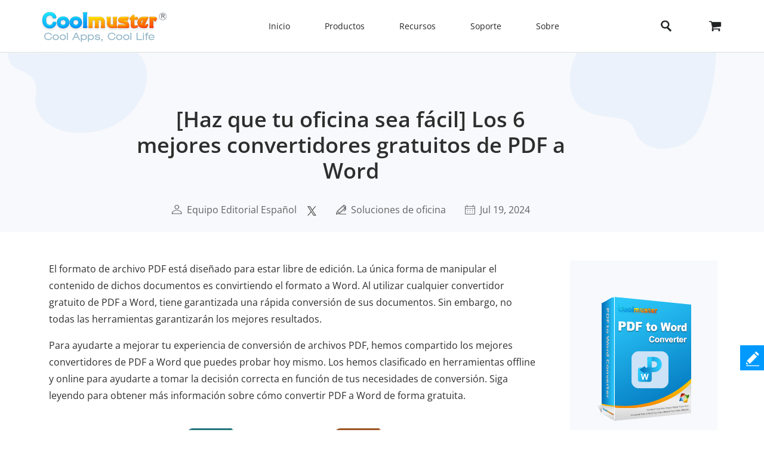

--- FILE ---
content_type: text/html;charset=UTF-8
request_url: https://www.coolmuster.com/es/pdf/free-pdf-to-word-converter.html
body_size: 15181
content:
<!doctype html>
<html lang="es">

<head>
    <meta charset="utf-8">
    <meta http-equiv="x-dns-prefetch-control" content="on">
    <link rel="dns-prefetch" href="//www.googleadservices.com" />
<link rel="dns-prefetch" href="//www.googletagmanager.com" />
<link rel="dns-prefetch" href="//googleads.g.doubleclick.net" />
    <meta name="viewport" content="width=device-width, initial-scale=1">
    <title>Los 6 mejores convertidores gratuitos de PDF a Word [herramientas en línea y fuera de línea]</title>
    <meta name="generator" content="Coolmuster"/>
    <meta name="author" content="Coolmuster"/>
    <meta name="keywords" content=""/>
    <meta name="description" content="¿Te preguntas cómo convertir PDF a Word? Hemos presentado los 6 mejores convertidores gratuitos de PDF a Word en esta guía. Léelo para echarles un vistazo."/>
    <link rel="preload" href="https://www.coolmuster.com/public/assets/images/logo.png" as="image" />

    <meta http-equiv="Cache-Control" content="no-transform" />
    <meta http-equiv="Cache-Control" content="no-siteapp" />
    <link rel="canonical" href="https://www.coolmuster.com/es/pdf/free-pdf-to-word-converter.html" />
    <!-- Bootstrap core CSS -->
    <link href="/public/assets/css/bt5/bootstrap.min.css" rel="stylesheet">
    <link href="/public/assets/css/front/3_0/site.css?v=53202508260743" rel="stylesheet">
    <link href="/public/common/navigate/bottom_menu_style.css?v=53202508260743" rel="stylesheet">
    <link href="/public/common/navigate/top_menu_adapter.css?v=53202508260743" rel="stylesheet">
    <link href="/public/common/floating/floating_feedback_top.css?v=53202508260743" rel="stylesheet">

    <link href="/public/module/resource/assets/css/3_0/resource_content.css?v=53202508260743" rel="stylesheet">
    <link href="/public/common/navigate/change_language.css?v=53202508260743" rel="stylesheet" type="text/css" />

        <link rel="alternate" href="https://www.coolmuster.com/pdf/free-pdf-to-word-converter.html" hreflang="en" />
        <link rel="alternate" href="https://www.coolmuster.com/jp/pdf/free-pdf-to-word-converter.html" hreflang="ja" />
        <link rel="alternate" href="https://www.coolmuster.com/de/pdf/free-pdf-to-word-converter.html" hreflang="de" />
        <link rel="alternate" href="https://www.coolmuster.com/fr/pdf/free-pdf-to-word-converter.html" hreflang="fr" />
        <link rel="alternate" href="https://www.coolmuster.com/es/pdf/free-pdf-to-word-converter.html" hreflang="es" />
        <link rel="alternate" href="https://br.coolmuster.com/pdf/free-pdf-to-word-converter.html" hreflang="pt" />
        <link rel="alternate" href="https://it.coolmuster.com/pdf/free-pdf-to-word-converter.html" hreflang="it" />
        <link rel="alternate" href="https://tw.coolmuster.com/pdf/free-pdf-to-word-converter.html" hreflang="zh-Hant" />
        <link rel="alternate" href="https://www.coolmuster.kr/pdf/free-pdf-to-word-converter.html" hreflang="kr" />
        <link rel="alternate" href="https://ru.coolmuster.com/pdf/free-pdf-to-word-converter.html" hreflang="ru" />
        <link rel="alternate" href="https://id.coolmuster.com/pdf/free-pdf-to-word-converter.html" hreflang="id" />
        <link rel="alternate" href="https://tr.coolmuster.com/pdf/free-pdf-to-word-converter.html" hreflang="tr" />
        <link rel="alternate" href="https://www.coolmuster.com/pdf/free-pdf-to-word-converter.html" hreflang="x-default" />


<!-- Global site tag (gtag.js) - Google Analytics -->
<script defer src="https://www.googletagmanager.com/gtag/js?id=UA-42531556-1"></script>
<script type="text/javascript" defer>
	  window.dataLayer = window.dataLayer || [];
	  function gtag(){dataLayer.push(arguments);}
	  gtag('js', new Date());

	  gtag('config', 'UA-42531556-1');
</script>
<!-- Global site tag (gtag.js) - Google Ads: 937684425 -->
<script defer src="https://www.googletagmanager.com/gtag/js?id=AW-937684425"></script>
<script type="text/javascript" defer>
	  window.dataLayer = window.dataLayer || [];
	  function gtag(){dataLayer.push(arguments);}
	  gtag('js', new Date());

	  gtag('config', 'AW-937684425');
</script>
<script>(function(w,d,t,r,u){var f,n,i;w[u]=w[u]||[],f=function(){var o={ti:"5066591", enableAutoSpaTracking: true};o.q=w[u],w[u]=new UET(o),w[u].push("pageLoad")},n=d.createElement(t),n.src=r,n.async=1,n.onload=n.onreadystatechange=function(){var s=this.readyState;s&&s!=="loaded"&&s!=="complete"||(f(),n.onload=n.onreadystatechange=null)},i=d.getElementsByTagName(t)[0],i.parentNode.insertBefore(n,i)})(window,document,"script","//bat.bing.com/bat.js","uetq");</script>

    <script type="application/ld+json">
        {
            "@context": "https://schema.org",
            "@type": "Article",
            "mainEntityOfPage": {
                "@type": "WebPage",
                "@id": "https://www.coolmuster.com/es/pdf/free-pdf-to-word-converter.html"
            },
            "headline": "[Haz que tu oficina sea fácil] Los 6 mejores convertidores gratuitos de PDF a Word",
            "image": "https://www.coolmuster.com/uploads/file/202308/pdf-to-word-converter.png",
            "description": "¿Te preguntas cómo convertir PDF a Word? Hemos presentado los 6 mejores convertidores gratuitos de PDF a Word en esta guía. Léelo para echarles un vistazo.",
            "author": {
                "@type": "Person",
                "name": "Equipo Editorial Español",
                "url": "https://www.coolmuster.com/es/author/editorial-team.html"
            },
            "publisher": {
                "@type": "Organization",
                "name": "Coolmuster",
                "logo": {
                    "@type": "ImageObject",
                    "url": "https://www.coolmuster.com/public/assets/images/logo.png",
                    "width": 210,
                    "height": 56
                }
            },
            "datePublished": "2024-01-16",
            "dateModified": "2024-07-19"
        }
    </script>
    <script type="application/ld+json">
        {
            "@context": "https://schema.org",
            "@type": "BreadcrumbList",
            "itemListElement": [{
                "@type": "ListItem",
                "position": 1,
                "name": "Home",
                "item": "https://www.coolmuster.com/es/"
            },{
                "@type": "ListItem",
                "position": 2,
                "name": "Soluciones de oficina",
                "item": "https://www.coolmuster.com/es/office-solutions/"
            },{
                "@type": "ListItem",
                "position": 3,
                "name": "[Haz que tu oficina sea fácil] Los 6 mejores convertidores gratuitos de PDF a Word"
            }]
        }
    </script>
</head>

<body>


     <div class="container-fluid header menu-bottom-border">
    <div class="container">
        <!-- pc BEGIN -->
        <div class="row" id="pcMenu">
            <div class="left w-auto"><a class="logo" href="https://www.coolmuster.com/es/"><span class="qxs-icon icon-logo"> </span>
            </a> <span class="navigator-mob"><i class="icon-navigator-mob"></i></span>
            </div>

            <div class="center w-auto">
                <ul class="col-12 navigator">
                    <li><a href="https://www.coolmuster.com/es/">Inicio</a></li>
                    <li><span>Productos</span>
                        <!--  style="width: 1170px; left: -379.828px;" -->
                        <div class="products">
                            <div class="container">
                                <div class="row d-flex">
                                    <div class="w-auto">
                                        <h3><i class="qxs-icon qxs-android"></i><span>Android</span></h3>

                                        <div>
                                            <ul>
                                                <li class="hot"><a href="https://www.coolmuster.com/es/android-assistant.html">Administrador de Datos Android</a></li>
                                                <li><a href="https://www.coolmuster.com/es/android-eraser.html">Borrador de Datos Android</a></li>
                                                <li class="hot"><a href="https://www.coolmuster.com/es/lab-fone-for-android.html">Recuperación de Datos Android</a></li>
                                                <li><a href="https://www.coolmuster.com/es/android-sms-contacts-recovery.html">Recuperación de Android SMS + Contactos</a></li>
                                                <li><a href="https://www.coolmuster.com/es/mobile-transfer.html">Transferencia Móvil</a></li>
                                                <li class="new"><a href="https://www.coolmuster.com/es/android-backup-and-restore.html">Respaldo Móvil Android</a></li>
                                                <li class="new"><a href="https://www.coolmuster.com/es/whatsapp-recovery.html">Recuperación de Datos WhatsApp Android</a></li>
                                            </ul>
                                        </div>
                                    </div>

                                    <div class="w-auto">
                                        <h3><i class="qxs-icon qxs-ios"></i><span>iOS</span></h3>

                                        <div>
                                            <ul>
                                                <li class="hot"><a href="https://www.coolmuster.com/es/ios-assistant.html">Administrador de Datos iOS</a></li>
                                                <li><a href="https://www.coolmuster.com/es/ios-eraser.html">Borrador de Datos iOS</a></li>
                                                <li class="new"><a href="https://www.coolmuster.com/es/iphone-data-recovery.html">Recuperación de Datos iPhone</a></li>
                                                <li><a href="https://www.coolmuster.com/es/iphone-backup-extractor.html">iPhone Backup Extractor</a></li>
                                                <li><a href="https://www.coolmuster.com/es/iphone-sms-contacts-recovery.html">Recuperación de iPhone SMS + Contactos</a></li>
                                                <li class="new"><a href="https://www.coolmuster.com/es/icloud-backup-recovery.html">Recuperación de iCloud</a></li>
                                                <li class="new"><a href="https://www.coolmuster.com/es/iphone-whatsapp-recovery.html">Recuperación de Datos WhatsApp iPhone</a></li>
                                            </ul>
                                        </div>
                                    </div>

                                    <div class="w-auto">
                                        <h3><i class="qxs-icon"></i>Office</h3>

                                        <div>
                                            <ul>
                                            	<li><a href="https://www.coolmuster.com/es/pdf-to-word-converter.html">Convertidor de PDF a Word</a></li>
												<li><a href="https://www.coolmuster.com/es/pdf-creator-pro.html">Creador de PDF</a></li>
												<li class="new"><a href="https://www.coolmuster.com/es/pdf-to-jpg-converter.html">Convertidor de PDF a JPG</a></li>
												<li class="new"><a href="https://www.coolmuster.com/es/jpg-to-pdf-converter.html">Convertidor de JPG a PDF</a></li>
												<li class="new"><a href="https://www.coolmuster.com/es/pdf-merger.html">Unir PDF</a></li>
                                                <li><a href="https://www.coolmuster.com/es/pdf-converter-pro.html">Convertidor de PDF</a></li>
                                                <li><a href="https://www.coolmuster.com/es/pdf-password-remover.html">Desbloquear PDF</a></li>
                                            </ul>
                                        </div>
                                    </div>

                                    <div class="w-auto">
                                        <h3><i class="qxs-icon"></i>Utilidades</h3>

                                        <div>
                                            <ul>
                                                <li><a href="https://www.coolmuster.com/es/data-recovery.html">Recuperación de Datos</a></li>
                                                <li class="new"><a href="https://www.coolmuster.com/es/heic-converter.html">HEIC to JPG</a></li>
                                                <li><a href="https://www.coolmuster.com/es/lab-fone-for-android.html">Recuperación de Datos Android</a></li>
                                                <li><a href="https://www.coolmuster.com/es/iphone-data-recovery.html">Recuperación de Datos iPhone</a></li>
                                                <li><a href="https://www.coolmuster.com/es/mobile-transfer.html">Transferencia Móvil</a></li>
                                                <li class="new"><a href="https://www.coolmuster.com/es/whatsapp-recovery.html">Recuperación de Datos WhatsApp</a></li>
												<li class="new"><a href="https://www.coolmuster.com/es/data-erasure.html">Borrado de Datos</a></li>
                                            </ul>
                                        </div>
                                    </div>
                                </div>
                            </div>

                            <div class="container viewmore">
                                <div class="row">
                                    <div class="getmore justify-content-center">
                                        <a href="https://www.coolmuster.com/es/product-center.html">Ver todos los productos</a>
                                    </div>
                                </div>
                            </div>
                        </div>
                    </li>
                    <li><span>Recursos</span>
                        <ul>
                            <li><a href="https://www.coolmuster.com/es/android-transfer-backup/">Transferencia de Android</a></li>
                            <li><a href="https://www.coolmuster.com/es/android-recovery/">Recuperación de Android</a></li>
                            <li><a href="https://www.coolmuster.com/es/idevices/">Transferencia de iPhone</a></li>
                            <li><a href="https://www.coolmuster.com/es/ios-recovery/">Recuperación de iPhone</a></li>
                            <li><a href="https://www.coolmuster.com/es/phone-transfer/">Transferencia telefónica</a></li>
                            <li><a href="https://www.coolmuster.com/es/phone-clean/">Borrador de teléfono</a></li>
                            <li><a href="https://www.coolmuster.com/es/resource.html">Ver todos los recursos</a></li>
                        </ul>
                    </li>
                    <li><span>Soporte</span>
                        <ul>
                            <li><a href="https://www.coolmuster.com/es/support.html">Centro de soporte</a></li>
                            <li><a href="https://www.coolmuster.com/es/online-help/">Tutoriales en línea</a></li>
                            <li><a href="https://www.coolmuster.com/es/product-faq.html">Preguntas frecuentes sobre el producto</a></li>
                            <li><a href="https://www.coolmuster.com/es/sales-faq.html">Preguntas frecuentes sobre ventas</a></li>
                            <li><a href="https://www.coolmuster.com/es/refund-faq.html">Preguntas frecuentes sobre reembolsos</a></li>
                            <li><a href="https://www.coolmuster.com/es/what-is-1-year-subscription.html">Preguntas frecuentes sobre suscripciones</a></li>
                            <li><a href="https://www.coolmuster.com/es/sales-faq.html#registration">Preguntas frecuentes sobre el registro</a></li>
                        </ul>
                    </li>
                    <li><span>Sobre</span>
                        <ul>
                            <li><a href="https://www.coolmuster.com/es/about-coolmuster.html">Sobre Coolmuster</a></li>
                            <li><a href="https://www.coolmuster.com/es/contact-us.html">Contáctenos</a></li>
                        </ul>
                    </li>
                    <li class="qxs-mob-store"><a href="https://www.coolmuster.com/es/store.html">Tienda</a></li>
                    <li class="qxs-mob-search">
                        <div class="qxs-mob-searchbox">
                            <form action="https://www.coolmuster.com/es/search.html" id="cse-mobilesearch-box">
                                <input name="cx" type="hidden" value="012174904280100499933:qzbybr85npa" />
                                <input name="cof" type="hidden" value="FORID:10" />
                                <input name="ie" type="hidden" value="UTF-8" />
                                <span><i class="qxs-icon icon-search"></i></span>
                                <input name="q" placeholder="Search coolmuster.com" type="text" /> </form>
                        </div>
                    </li>
                </ul>
            </div>

            <div class="right w-auto">
                <div><a class="search" onclick="showPcSearchInput(event);" style="text-decoration:none"><span class="qxs-icon icon-search"> </span> </a></div>

                <div><a href="https://www.coolmuster.com/es/store.html"><i class="qxs-icon icon-store"></i></a></div>
            </div>

            <div class="searchbox w-auto">
                <form action="https://www.coolmuster.com/es/search.html" autocomplete="off" id="pc-search-form">
                    <input name="cx" type="hidden" value="012174904280100499933:qzbybr85npa" />
                    <input name="cof" type="hidden" value="FORID:10" />
                    <input name="ie" type="hidden" value="UTF-8" />
                    <span onclick="submitPcSearch(event,'pc-search-form');">
                        <i class="qxs-icon icon-search"></i>
                    </span>
                    <input onkeyup="submitPcSearchOnEnter(event,'pc-search-form');" name="q" placeholder="Search coolmuster.com" type="text" />
                    <span onclick="showPcMenu(event);">
                        <i class="qxs-icon icon-close"></i>
                    </span>
                </form>
            </div>
        </div>
        <!-- pc END -->

        <!-- mobile BEGIN -->
        <div class="row row-cols-1 navbar navbar-expand-sm navbar-light" id="mobileMenu-header">
            <div class="d-flex justify-content-between">
                <a href="https://www.coolmuster.com/es/"><div class="qxs-icon icon-logo"></div></a>

                <button class="border-0 navbar-toggler collapsed" type="button" data-bs-toggle="collapse" data-bs-target="#mobileMenu" aria-controls="navbarNavDropdown" aria-expanded="false" aria-label="Toggle navigation">
                    <span class="icon-navigator-mob"></span>
                </button>
            </div>
            <div id="mobileMenu" style="padding-top:1.2rem" class="collapse">
                <div class="col">
                    <p class="bg-transparent  menu-home " style="margin-bottom: 0;">
                        <a href="https://www.coolmuster.com/es/">Inicio</a>
                    </p>
                </div>
                <div class="col">
                    <p class="accordion-collapse-show accordion-button accordion-header collapsed bg-transparent  px-0 " data-bs-toggle="collapse" aria-expanded="true" data-bs-target="#flush-1">Productos</p>
                    <ul id="flush-1" class="accordion-collapse collapse topmenu product-type">
                        <li>
                            <div class="d-flex justify-content-start accordion-collapse-show accordion-button accordion-header
                                            collapsed bg-transparent  px-0 " data-bs-toggle="collapse" aria-expanded="true" data-bs-target="#flush-11">
                                <i class="qxs-icon icon-android"></i>
                                <span class="align-middle">Android</span>
                            </div>
                            <ul id="flush-11" class="accordion-collapse collapse topmenu">
                                <li>
                                    <a href="https://www.coolmuster.com/es/android-assistant.html">
                                        <span>Administrador de Datos Android</span>
                                        <i class="qxs-icon hot"></i>
                                    </a>
                                </li>
                                <li><a href="https://www.coolmuster.com/es/android-eraser.html">Borrador de Datos Android</a></li>
                                <li>
                                    <a href="https://www.coolmuster.com/es/lab-fone-for-android.html">
                                        <span>Recuperación de Datos Android</span>
                                        <i class="qxs-icon hot"></i>
                                    </a>
                                </li>
                                <li><a href="https://www.coolmuster.com/es/android-sms-contacts-recovery.html">Recuperación de Android SMS + Contactos</a></li>
                                <li><a href="https://www.coolmuster.com/es/mobile-transfer.html">Transferencia Móvil</a></li>
                                <li>
                                    <a href="https://www.coolmuster.com/es/android-backup-and-restore.html">
                                        <span>Respaldo Móvil Android</span>
                                        <i class="qxs-icon new"></i>
                                    </a>
                                </li>
                                <li>
                                    <a href="https://www.coolmuster.com/es/whatsapp-recovery.html">
                                        <span>Recuperación de Datos WhatsApp Android</span>
                                        <i class="qxs-icon new"></i>
                                    </a>
                                </li>
                            </ul>
                        </li>
                        <li>
                            <div class="d-flex justify-content-start accordion-collapse-show accordion-button accordion-header
                                            collapsed bg-transparent  px-0 " data-bs-toggle="collapse" aria-expanded="true" data-bs-target="#flush-12">
                                <i class="qxs-icon icon-ios"></i>
                                <span class="align-middle">iOS</span>
                            </div>
                            <ul id="flush-12" class="accordion-collapse collapse topmenu">
                                <li>
                                    <a href="https://www.coolmuster.com/es/ios-assistant.html">
                                        <span>Administrador de Datos iOS</span>
                                        <i class="qxs-icon hot"></i>
                                    </a>
                                </li>
                                <li><a href="https://www.coolmuster.com/es/ios-eraser.html">Borrador de Datos iOS</a></li>
                                <li>
                                    <a href="https://www.coolmuster.com/es/iphone-data-recovery.html">
                                        <span>Recuperación de Datos iPhone</span>
                                        <i class="qxs-icon new"></i>
                                    </a>
                                </li>
                                <li><a href="https://www.coolmuster.com/es/iphone-backup-extractor.html">iPhone Backup Extractor</a></li>
                                <li><a href="https://www.coolmuster.com/es/iphone-sms-contacts-recovery.html">Recuperación de iPhone SMS + Contactos</a></li>
                                <li><a href="https://www.coolmuster.com/es/icloud-backup-recovery.html"><span>Recuperación de iCloud</span><i class="qxs-icon new"></i></a></li>
                                <li><a href="https://www.coolmuster.com/es/iphone-whatsapp-recovery.html"><span>Recuperación de Datos WhatsApp iPhone</span><i class="qxs-icon new"></i></a></li>
                            </ul>
                        </li>
                        <li>
                            <div class="d-flex justify-content-start accordion-collapse-show accordion-button accordion-header
                                            collapsed bg-transparent px-0 " data-bs-toggle="collapse" aria-expanded="true" data-bs-target="#flush-13">
                                <i class="qxs-icon icon-office"></i>
                                <span class="align-middle">Oficina</span>
                            </div>
                            <ul id="flush-13" class="accordion-collapse collapse topmenu">
                                <li>
                                    <a href="https://www.coolmuster.com/es/pdf-to-word-converter.html">Convertidor de PDF a Word</a>
                                </li>
                                <li><a href="https://www.coolmuster.com/es/pdf-creator-pro.html">Creador de PDF</a></li>
                                <li>
									<a href="https://www.coolmuster.com/es/pdf-to-jpg-converter.html">
										<span>Convertidor de PDF a JPG</span>
										<i class="qxs-icon new"></i>
									</a>
								</li>
								<li>
									<a href="https://www.coolmuster.com/es/jpg-to-pdf-converter.html">
										<span>Convertidor de JPG a PDF</span>
										<i class="qxs-icon new"></i>
									</a>
								</li>
								<li>
									<a href="https://www.coolmuster.com/es/pdf-merger.html">
										<span>Unir PDF</span>
										<i class="qxs-icon new"></i>
									</a>
								</li>
                                <li><a href="https://www.coolmuster.com/es/pdf-converter-pro.html">Convertidor de PDF</a></li>
                                <li><a href="https://www.coolmuster.com/es/pdf-password-remover.html">Desbloquear PDF</a></li>
                            </ul>
                        </li>
                        <li>
                            <div class="d-flex justify-content-start accordion-collapse-show accordion-button accordion-header
                                            collapsed bg-transparent px-0 " data-bs-toggle="collapse" aria-expanded="true" data-bs-target="#flush-14">
                                <i class="qxs-icon icon-utilities"></i>
                                <span class="align-middle">Utilidades</span>
                            </div>
                            <ul id="flush-14" class="accordion-collapse collapse topmenu">
                                <li>
                                    <a href="https://www.coolmuster.com/es/data-recovery.html">Recuperación de Datos</a>
                                </li>
                                <li>
                                    <a href="https://www.coolmuster.com/es/heic-converter.html">
                                        <span>HEIC to JPG</span>
                                        <i class="qxs-icon new"></i>
                                    </a>
                                </li>
                                <li><a href="https://www.coolmuster.com/es/lab-fone-for-android.html">Recuperación de Datos Android</a></li>
                                <li><a href="https://www.coolmuster.com/es/iphone-data-recovery.html">Recuperación de Datos iPhone</a></li>
                                <li><a href="https://www.coolmuster.com/es/mobile-transfer.html">Transferencia Móvil</a></li>
                                <li>
                                    <a href="https://www.coolmuster.com/es/whatsapp-recovery.html">
                                        <span>Recuperación de Datos WhatsApp</span>
                                        <i class="qxs-icon new"></i>
                                    </a>
                                </li>
								<li class="new"><a href="https://www.coolmuster.com/es/data-erasure.html">Borrado de Datos</a></li>
                            </ul>
                        </li>
                    </ul>
                </div>
    
                <div class="col">
                    <p class="accordion-collapse-show accordion-button accordion-header collapsed bg-transparent  px-0 " data-bs-toggle="collapse" aria-expanded="true" data-bs-target="#flush-2">Recursos</p>
                    <ul id="flush-2" class="accordion-collapse collapse topmenu">
                        <li><a href="https://www.coolmuster.com/es/android-transfer-backup/">Transferencia de Android</a></li>
                        <li><a href="https://www.coolmuster.com/es/android-recovery/">Recuperación de Android</a></li>
                        <li><a href="https://www.coolmuster.com/es/idevices/">Transferencia de iPhone</a></li>
                        <li><a href="https://www.coolmuster.com/es/ios-recovery/">Recuperación de iPhone</a></li>
                        <li><a href="https://www.coolmuster.com/es/phone-transfer/">Transferencia telefónica</a></li>
                        <li><a href="https://www.coolmuster.com/es/phone-clean/">Borrador de teléfono</a></li>
                        <li><a href="https://www.coolmuster.com/es/resource.html">Ver todos los recursos</a></li>
                    </ul>
                </div>

                <div class="col">
                    <p class="accordion-collapse-show accordion-button accordion-header collapsed bg-transparent  px-0 " data-bs-toggle="collapse" aria-expanded="true" data-bs-target="#flush-3">Soporte</p>
                    <ul id="flush-3" class="accordion-collapse collapse topmenu">
                        <li><a href="https://www.coolmuster.com/es/support.html">Centro de soporte</a></li>
                        <li><a href="https://www.coolmuster.com/es/online-help/">Tutoriales en línea</a></li>
                        <li><a href="https://www.coolmuster.com/es/product-faq.html">Preguntas frecuentes sobre el producto</a></li>
                        <li><a href="https://www.coolmuster.com/es/sales-faq.html">Preguntas frecuentes sobre ventas</a></li>
                        <li><a href="https://www.coolmuster.com/es/refund-faq.html">Preguntas frecuentes sobre reembolsos</a></li>
                        <li><a href="https://www.coolmuster.com/es/what-is-1-year-subscription.html">Preguntas frecuentes sobre suscripciones</a></li>
                        <li><a href="https://www.coolmuster.com/es/sales-faq.html#registration">Preguntas frecuentes sobre el registro</a></li>
                    </ul>
                </div>

                <div class="col">
                    <p class="accordion-collapse-show accordion-button accordion-header collapsed bg-transparent  px-0 " data-bs-toggle="collapse" aria-expanded="true" data-bs-target="#flush-4">Sobre</p>
                    <ul id="flush-4" class="accordion-collapse collapse topmenu">
                        <li><a href="https://www.coolmuster.com/es/about-coolmuster.html">Sobre Coolmuster</a></li>
                        <li><a href="https://www.coolmuster.com/es/contact-us.html">Contáctenos</a></li>
                    </ul>
                </div>

                <div class="col">
                    <p class="bg-transparent  menu-home ">
                        <a href="https://www.coolmuster.com/es/store.html">Tienda</a>
                    </p>
                </div>
                <div class="input-group mb-3">
                    <form action="/search.html" id="mobile-search-form">
                        <div class="d-flex">
                            <input name="cx" type="hidden" value="012174904280100499933:qzbybr85npa" />
                            <input name="cof" type="hidden" value="FORID:10" />
                            <input name="ie" type="hidden" value="UTF-8" />
                            <button onclick="submitPcSearch(event,'mobile-search-form');" class="border-0 p-0 g-0 qxs-icon icon-search bg-transparent" type="button" style="margin-top: 10px;"></button>
                            <input name="q" onkeyup="submitPcSearchOnEnter(event,'mobile-search-form');" type="text" class="form-control border-0" placeholder="Buscar coolmuster.com">
                        </div>
                    </form>
                </div>
            </div>
        </div>
        <!-- mobile END -->
    </div>
</div>
    <!-- quick product nav BEGIN -->
    <div class="container-fluid product-detail-nav">
        <div class="container d-flex flex-wrap justify-content-between align-items-center">



            <div class="d-flex align-items-start name">
                <span>Convertidor de PDF a Word</span>
                <div class="d-flex align-items-center platform">
                    <span class="icon_win active" data-download="https://www.coolmuster.com/downloads/cool-pdf2word.exe" 
                        data-buy="https://www.coolmuster.com/es/purchase/pdf-to-word-converter.html" data-buyshow="1">
                    </span>

                    <span class="icon_mac " data-download="https://www.coolmuster.com/downloads/cool-pdf2word-mac.dmg" 
                        data-buy="https://www.coolmuster.com/es/purchase/pdf-to-word-converter-for-mac.html" data-buyshow="1">
                    </span>
                </div>
                <span class="d-flex d-sm-none align-items-center justify-content-between product-detail-nav_toggle">&nbsp;</span>
            </div>
            <div class="d-flex align-items-center flex-wrap links">
                <a href="https://www.coolmuster.com/es/pdf-to-word-converter.html">Características</a>
                <a href="https://www.coolmuster.com/es/pdf/pdf-to-word-converter-guide.html">Guía</a>
                <a href="https://www.coolmuster.com/es/tech-spec/pdf-to-word-converter.html">Tech Specs</a>
                <a href="https://www.coolmuster.com/es/reviews/pdf-to-word-converter.html">Reseñas</a>
                <div class="col-12 col-sm links_controls d-flex">
                    <a href="https://www.coolmuster.com/downloads/cool-pdf2word.exe" class="download download_win d-flex align-items-center justify-content-center">Prueba Gratis</a>
                    <a href="https://www.coolmuster.com/es/purchase/pdf-to-word-converter.html" class="buy buy_win d-flex align-items-center justify-content-center" id="nav-buy">Comprar Ahora</a>
                </div>
            </div>
        </div>
    </div>
    <!-- quick product nav END -->

    <div class="container-fluid">
        <!-- resource banner  END -->
        <div class="row">
            <div class="resource-content-banner">
                <div class="row g-0 row-cols-1">
                    <div class="col-sm-2">
                        <img src="/public/module/resource/assets/images/3_0/content/bg-left.png" height="135px" width="235px"
                            loading="lazy" alt="...">
                    </div>
                    <div class="col-sm-7 text-center">
                        <div class="resource-content-banner-title">
                            <h1>[Haz que tu oficina sea fácil] Los 6 mejores convertidores gratuitos de PDF a Word</h1>
                        </div>
                        <div class="d-flex info py-1 py-sm-4" style="color:#626262;">

                            <div class="d-flex flex-wrap">
                                <img class="my-auto mx-auto" src="/public/module/resource/assets/images/3_0/content/user.png" width="18px" height="16px" loading="lazy">
                                <span class="px-1"></span>
                                <a href="https://www.coolmuster.com/es/author/editorial-team.html">Equipo Editorial Español</a>
                            </div>

                            <span class="px-2"></span>
<div>
    <a href="https://x.com/coolmuster">
        <img src="/public/module/resource/assets/images/3_0/content/twitter.png" class="my-auto" width="18px" height="16px" loading="lazy">
    </a>
</div>
                            <span class="px-3"></span>
                            <div class="d-flex flex-wrap">
                                <img class="my-auto mx-auto" src="/public/module/resource/assets/images/3_0/content/tips.png" width="17px" height="16px" loading="lazy">
                                <span class="px-1"></span>
                                <a href="https://www.coolmuster.com/es/office-solutions/">Soluciones de oficina</a>
                            </div>
                            <span class="px-3"></span>
                            <div class="d-flex flex-wrap">
                                <img class="my-auto mx-auto" src="/public/module/resource/assets/images/3_0/content/calendar.png" width="17px" height="16px" loading="lazy">
                                <span class="px-1"></span>
                                <span>Jul 19, 2024</span>
                            </div>
                        </div>
                    </div>
                    <div class="col-sm-3 title-right-img">
                        <img src="/public/module/resource/assets/images/3_0/content/bg-right.png" height="161px" width="246px"
                            loading="lazy" alt="...">
                    </div>
                </div>
            </div>
        </div>
        <!-- resource banner  END -->
    </div>

    <div class="container resource-content">
        <div class="row row-cols-1 row-cols-sm-12">
            <ResourceLeft class="col-sm-9">

                <div class="w-100 py-4"></div>
                <div class="px-2 px-sm-0">
                    <p>El formato de archivo PDF está diseñado para estar libre de edición. La única forma de manipular el contenido de dichos documentos es convirtiendo el formato a Word. Al utilizar cualquier convertidor gratuito de PDF a Word, tiene garantizada una rápida conversión de sus documentos. Sin embargo, no todas las herramientas garantizarán los mejores resultados.</p>

<p>Para ayudarte a mejorar tu experiencia de conversión de archivos PDF, hemos compartido los mejores convertidores de PDF a Word que puedes probar hoy mismo. Los hemos clasificado en herramientas offline y online para ayudarte a tomar la decisión correcta en función de tus necesidades de conversión. Siga leyendo para obtener más información sobre cómo convertir PDF a Word de forma gratuita.</p>

<p align="center"><img alt="free pdf to word converter" loading="lazy" src="https://www.coolmuster.com/uploads/file/202308/pdf-to-word-converter.png" /></p>

<div class="w-auto">
<div><span class="directory-title">Directorio</span></div>

<div class="directory-content">
<ul>
	<li><a href="#tag1">Parte 1. Cómo convertir PDF a Word gratis sin conexión</a>

	<ul>
		<li><a class="hot-end" href="#tag11">Herramienta 1. Coolmuster PDF to Word Converter [Recomendado]</a></li>
		<li><a href="#tag12">Herramienta 2. UniPDF</a></li>
	</ul>
	</li>
	<li><a href="#tag2">Parte 2. Cómo convertir PDF a Word gratis en línea</a>
	<ul>
		<li><a href="#tag21">Herramienta 1. Convertidor de PDF</a></li>
		<li><a href="#tag22">Herramienta 2. PDF2DOC</a></li>
		<li><a href="#tag23">Herramienta 3. ZAMZAR</a></li>
		<li><a href="#tag24">Herramienta 4. Herramienta Adobe Convert PDF to Word</a></li>
	</ul>
	</li>
</ul>
</div>
</div>

<div>&nbsp;</div>

<h2><a id="tag1" name="tag1"></a>Parte 1. Cómo convertir PDF a Word gratis sin conexión</h2>

<p>Convertir PDF a Word sin conexión es una forma perfecta de garantizar una conversión rápida de documentos PDF. La mayoría de las herramientas admiten el procesamiento de archivos PDF por lotes y conservarán el formato del documento después de la conversión. También protegerán su información confidencial.</p>

<p>Estas son algunas de las principales recomendaciones que debes conocer.</p>

<h3><a id="tag11" name="tag11"></a>Herramienta 1. Coolmuster PDF to Word Converter [Recomendado]</h3>

<p>El uso de <a href="https://www.coolmuster.com/es/pdf-to-word-converter.html">Coolmuster PDF to Word Converter</a> para convertir archivos PDF a Word es perfecto, ya que tiene una interfaz fácil de usar, lo que permite una conversión rápida de archivos en unos pocos pasos simples. Vale la pena considerar esta herramienta sobre sus competidores porque los usuarios pueden convertir hasta 200 documentos simultáneamente. También tiene la opción de convertir páginas o rangos de páginas específicos sin ninguna limitación.</p>

<p>Su visor de archivos incorporado le permite obtener una vista previa de los archivos cargados antes de elegir los que desea convertir. Durante el proceso de conversión, todos los elementos de su documento PDF se replican en su nuevo documento, incluido el formato, el diseño, las imágenes y las tablas.</p>

<p>Aquí hay un resumen de esta herramienta Coolmuster .</p>

<h4>Características principales</h4>

<ul>
	<li>Disfrute de una interfaz de usuario intuitiva, lo que permite un uso fácil para los principiantes.</li>
	<li>Benefíciese de la rápida conversión de documentos.</li>
	<li>Benefíciese de las actualizaciones periódicas, lo que le permite mantenerse al día con las nuevas funciones.</li>
</ul>

<h4>Pros</h4>

<ul>
	<li>Mantenga intactos el formato y el diseño de sus archivos.</li>
	<li>Proteja el contenido de su documento durante la conversión.</li>
	<li>Seleccione y convierta páginas específicas de archivos PDF.</li>
	<li>Convierte hasta 200 archivos simultáneamente.</li>
</ul>

<h4>Contras</h4>

<ul>
	<li>La versión gratuita permite la conversión de solo 3 archivos PDF.</li>
</ul>

<h4>Precios</h4>

<p>Esta herramienta es de uso gratuito. Con la opción gratuita, solo puede convertir 3 documentos en un día. Por lo tanto, para disfrutar de conversiones ilimitadas de PDF a Word, considere comprar la versión premium que cuesta $ 9.95</p>

<p>Si crees que esta es la herramienta adecuada para tus necesidades, consulta los pasos a seguir durante la instalación.</p>

<div>
<p><span class="para-number">01</span>Descargue, instale y ejecute la aplicación Coolmuster en su computadora. <strong>Elija Agregar archivo</strong> o <strong>Agregar carpeta</strong> en la parte superior izquierda de la interfaz para cargar los documentos que desea convertir. También tiene la opción de arrastrar y soltar los documentos para convertirlos en la interfaz.</p>

<div class="py-2 d-flex flex-column flex-sm-row justify-content-center">
<div class="text-center"><a class="btn btn-primary download-button" href="https://www.coolmuster.com/downloads/cool-pdf2word.exe" rel="nofollow" style="width: 240px;"><img alt="download windows version of pdf to word converter" loading="lazy" src="/public/module/resource/assets/images/3_0/content/win.png" /> Descarga gratuita para PC </a></div>

<div class="p-1">&nbsp;</div>

<div class="text-center"><a class="btn btn-primary download-button" href="https://www.coolmuster.com/downloads/cool-pdf2word-mac.dmg" rel="nofollow" style="width: 240px;"><img alt="download mac version of pdf to word converter" loading="lazy" src="/public/module/resource/assets/images/3_0/content/mac.png" /> Descarga gratuita para Mac </a></div>
</div>

<p><span class="para-number">02</span>Una vez que se hayan cargado todos los archivos, verá los detalles del documento, incluido el nombre del archivo, el tamaño y el total de páginas. En la ventana de vista previa, puede navegar por los archivos e incluso tener la opción de <strong>Borrar todo</strong> o <strong>Eliminar</strong>.</p>

<p align="center"><img alt="how to convert pdf to word free with pdf to word converter" loading="lazy" src="https://www.coolmuster.com/uploads/image/20131024/pdf-to-word-converter-input.jpg" /></p>

<p><span class="para-number">03</span>Establezca el rango de páginas entre los tres modos disponibles.</p>

<ul>
	<li>Elija <strong>Todo</strong> y se seleccionarán todas las páginas del documento.</li>
	<li>Seleccione <strong>Actual</strong> y se seleccionarán las páginas de las que está obteniendo una vista previa.</li>
	<li>Haga clic en <strong>Rango</strong> y se le pedirá que ingrese el número de página o rango separado por una coma.</li>
</ul>

<p align="center"><img alt="choose files" loading="lazy" src="https://www.coolmuster.com/uploads/image/20131025/pdf-to-word-converter-select.jpg" /></p>

<p><span class="para-number">04</span>Seleccione la carpeta de salida, donde se guardarán los archivos convertidos haciendo clic en el botón <strong>Examinar</strong> .</p>

<p><span class="para-number">05</span>Haga clic en <strong>Iniciar</strong> para comenzar el proceso de conversión. Aparecerá una barra de progreso emergente que muestra el proceso de conversión. Cuando esté al 100%, el proceso se completará y podrá abrir la carpeta de salida y ver/modificar sus archivos.</p>

<p align="center"><img alt="click start to begin the conversion process" loading="lazy" src="https://www.coolmuster.com/uploads/image/20131024/pdf-to-word-converter-finish.jpg" /></p>
</div>

<h3><a id="tag12" name="tag12"></a>Herramienta 2. UniPDF</h3>

<p>UniPDF es un convertidor gratuito de PDF a Word que permite una conversión rápida. Esta herramienta le permite cargar uno o varios archivos desde su computadora. Sin embargo, debe suscribirse a la versión pro para disfrutar del procesamiento de archivos por lotes. También disfrutará de una conversión rápida de archivos mientras mantiene la estructura del documento.</p>

<p align="center"><img alt="convert pdf into word for free with unipdf" loading="lazy" src="https://www.coolmuster.com/uploads/file/202308/unipdf.png" /></p>

<h4>Funciones</h4>

<ul>
	<li>Mantenga intactos el diseño y el formato de su archivo después de la conversión.</li>
	<li>Convierta lotes de PDF sin esfuerzo.</li>
	<li>Benefíciese de la conversión de archivos en varios idiomas.</li>
</ul>

<h4>Pros</h4>

<ul>
	<li>Disfrute de una conversión rápida de archivos PDF</li>
	<li>Seleccionar y convertir un rango de páginas en el documento PDF</li>
	<li>Benefíciese de una interfaz fácil de usar, ideal para principiantes</li>
</ul>

<h4>Contras</h4>

<ul>
	<li>La conversión de archivos por lotes está disponible para los usuarios Pro.</li>
</ul>

<h4>Precios</h4>

<p>Esta herramienta es de uso gratuito pero con una funcionalidad limitada.</p>

<p>Para disfrutar de las funciones premium, deberá elegir entre las siguientes;</p>

<ul>
	<li>La versión experta cuesta $ 29.79</li>
	<li>La versión empresarial cuesta 99,87 dólares</li>
</ul>

<p><em><strong>Leer más:</strong></em></p>

<p><em><a href="https://www.coolmuster.com/es/pdf/pdf-to-excel-converter.html">Simplifique la entrada de datos: convierta archivos PDF en hojas de cálculo de Microsoft Excel</a></em></p>

<p><em><a href="https://www.coolmuster.com/es/pdf/convert-pdf-to-text.html">Desbloqueo de texto PDF: cómo convertir archivos PDF en texto editable en segundos</a></em></p>

<h2><a id="tag2" name="tag2"></a>Parte 2. Cómo convertir PDF a Word gratis en línea</h2>

<p>Considere los convertidores de PDF en línea cuando busque una forma sencilla de <a href="https://www.coolmuster.com/es/pdf/convert-pdf-to-word-on-windows.html">convertir PDF a Word Docs de</a> forma gratuita. A diferencia de las herramientas en línea que pueden estar restringidas a sistemas operativos específicos, los convertidores en línea funcionan en múltiples sistemas operativos. Además, la mayoría de las herramientas no requieren que los usuarios se registren antes de usarlas.</p>

<p>Aquí hay un desglose de las diferentes herramientas que vale la pena probar hoy.</p>

<h3><a id="tag21" name="tag21"></a>Herramienta 1. Convertidor de PDF</h3>

<p>PDF Converter es un convertidor de PDF a documento en línea que proporciona una conversión perfecta de PDF a Word de forma gratuita. Los usuarios tienen diferentes formas de cargar archivos para convertir, incluso desde su computadora, <a href="https://www.google.com/drive/" rel="nofollow" target="_blank">Google Drive</a> y Dropbox. También pueden seleccionar los archivos que desean convertir y soltarlos en la interfaz para cargarlos de inmediato.</p>

<p align="center"><img alt="free convert pdf to doc with pdf converter" loading="lazy" src="https://www.coolmuster.com/uploads/file/202308/pdf-converter.png" /></p>

<h4>Funciones</h4>

<ul>
	<li>Convierta documentos PDF escaneados a Word de manera eficiente con la tecnología OCR.</li>
	<li>Benefíciate de diferentes formas de subir contenido, como <a href="https://www.dropbox.com/" rel="nofollow" target="_blank">Dropbox</a> y Google Drive.</li>
	<li>Disfruta de una fusión rápida con una interfaz fácil de usar.</li>
	<li>Benefíciese de conversiones ilimitadas de documentos PDF escaneados.</li>
</ul>

<h4>Pros</h4>

<ul>
	<li>Disfrute de un uso inmediato, ya que no es necesario registrarse.</li>
	<li>Convierte archivos sin esfuerzo en diferentes sistemas operativos.</li>
	<li>Mantiene el diseño y la estructura del documento.</li>
</ul>

<h4>Contras</h4>

<ul>
	<li>No es posible convertir páginas específicas en un PDF</li>
</ul>

<h4>Precios</h4>

<ul>
	<li>De uso gratuito. No hay suscripción disponible para el servicio en línea.</li>
</ul>

<h3><a id="tag22" name="tag22"></a>Herramienta 2. PDF2DOC</h3>

<p>PDF2DOC es un convertidor gratuito de PDF a Word que permite a los usuarios cargar hasta 20 documentos PDF a la vez. Esta herramienta corrige las inconsistencias de diseño durante la conversión, manteniendo el formato, las fuentes y las imágenes de su documento consistentes. Si convierte varios archivos, puede descargarlos individualmente o como un archivo ZIP.</p>

<p align="center"><img alt="free convert pdf to doc with pdf2doc" loading="lazy" src="https://www.coolmuster.com/uploads/file/202307/pdf-to-doc.png" /></p>

<h4>Funciones</h4>

<ul>
	<li>Cargue y convierta hasta 20 archivos simultáneamente.</li>
	<li>Convierta archivos con muchos gráficos con precisión.</li>
	<li>Conserve el formato de archivo original después de la conversión.</li>
</ul>

<h4>Pros</h4>

<ul>
	<li>Descargue los archivos por separado o como archivo zip.</li>
	<li>Disfrute de la conversión sin esfuerzo de documentos de varias páginas.</li>
	<li>Benefíciese de una interfaz fácil de usar.</li>
</ul>

<h4>Contras</h4>

<ul>
	<li>Solo permite la conversión de archivos de hasta 25 MB</li>
</ul>

<h4>Precios</h4>

<ul>
	<li>De uso gratuito.</li>
</ul>

<p><em><strong>Lea también:</strong></em></p>

<p><em><a href="https://www.coolmuster.com/es/pdf/convert-pdf-document-into-image.html">Del PDF a la imagen: cómo convertir tus documentos en imágenes</a></em></p>

<p><em><a href="https://www.coolmuster.com/es/pdf/how-to-convert-word-to-pdf.html">[Soluciones de oficina eficientes] Cómo convertir Word a PDF en 4 métodos diferentes</a></em></p>

<h3><a id="tag23" name="tag23"></a>Herramienta 3. ZAMZAR</h3>

<p>ZAMZAR garantiza una conversión eficiente de archivos de PDF a Word Doc editable, ya que su sitio está libre de anuncios. La empresa también ha invertido en un soporte dedicado. Si tiene algún problema, envíeles un correo electrónico y se comunicarán lo más rápido posible.</p>

<p align="center"><img alt="pdf to word editable free with zamzar" loading="lazy" src="https://www.coolmuster.com/uploads/file/202306/zamzar.jpg" /></p>

<h4>Funciones</h4>

<ul>
	<li>Benefíciese de un amable equipo de atención al cliente que atenderá sus inquietudes con prontitud.</li>
	<li>Convierta solo dos documentos por día.</li>
	<li>Cargue más de un documento a la vez.</li>
	<li>No es necesario registrarse.</li>
</ul>

<h4>Pros</h4>

<ul>
	<li>Disfrute de una conversión de archivos sin anuncios utilizando el sitio web.</li>
	<li>Convierta archivos PDF escaneados, manteniendo la estructura original.</li>
	<li>La opción de enviar el archivo por correo electrónico después de la conversión está disponible.</li>
</ul>

<h4>Contras</h4>

<ul>
	<li>La versión gratuita admite un tamaño máximo de archivo de 5 MB.</li>
</ul>

<h4>Precios</h4>

<p>La herramienta es gratuita, pero solo para archivos que no superen los 5 MB. Pruebe cualquiera de sus tres planes para la conversión masiva de PDF.</p>

<ul>
	<li>El plan básico cuesta $ 18 por mes y admite un tamaño máximo de archivo de 200 MB</li>
	<li>El plan PRO cuesta $ 30 por mes y admite un tamaño máximo de archivo de 400 MB</li>
	<li>El plan Business cuesta $ 49 por mes y admite un tamaño máximo de archivo de 2 GB</li>
</ul>

<h3><a id="tag24" name="tag24"></a>Herramienta 4. Herramienta Adobe Convert PDF to Word</h3>

<p>La herramienta web Convertir PDF a Word de Adobe Acrobat <a href="https://www.coolmuster.com/es/pdf/convert-pdf-to-word.html">convierte PDF a Doc</a> de forma gratuita en cuestión de segundos. Usar este convertidor es fácil; Todo lo que tienes que hacer es subir tus archivos, pulsar el botón Convertir y listo. Te encantará la interfaz intuitiva y fácil de usar que hace que el proceso de conversión sea rápido y fácil.</p>

<p align="center"><img alt="convert pdf into word for free with adobe pdf to word toll" loading="lazy" src="https://www.coolmuster.com/uploads/file/202306/adobe-acrobat-convert-pdf-to-word-online.png" /></p>

<h4>Funciones</h4>

<ul>
	<li>Cargue archivos para convertirlos con facilidad.</li>
	<li>Convierta archivos de forma segura a través del servidor de Adobe.</li>
	<li>Mantenga el formato del archivo para una edición más rápida.</li>
	<li>Edite el documento convertido con la versión en línea de Word.</li>
</ul>

<h4>Pros</h4>

<ul>
	<li>Convierte y edita tus archivos rápidamente.</li>
	<li>Benefíciese de una interfaz fácil de usar que facilita la conversión de archivos.</li>
	<li>Disfrute de la conversión de archivos en cualquier navegador web.</li>
</ul>

<h4>Contras</h4>

<ul>
	<li>Tendrás que registrarte después del primer uso.</li>
</ul>

<h4>Precios</h4>

<ul>
	<li>De uso gratuito.</li>
</ul>

<h2>Conclusión</h2>

<p>Si no sabes cómo <a href="https://www.coolmuster.com/es/pdf/save-pdf-as-word-on-mac.html">convertir PDF a Word</a> de forma gratuita y aún estás averiguando qué opciones son las correctas, esta guía debería ayudarte a tomar una decisión informada. Si interactúa con frecuencia con archivos PDF, considere la posibilidad de utilizar aplicaciones sin conexión. Dependiendo de la herramienta que utilices, puedes convertir hasta 200 archivos. Vale la pena considerar los convertidores en línea cuando se trabaja con algunos documentos.</p>

<p>En general, recibirá una funcionalidad inigualable mediante el uso de <a href="https://www.coolmuster.com/es/pdf-to-word-converter.html">Coolmuster PDF to Word Converter</a>. Pruébelo hoy y disfrute de un procesamiento de archivos rápido, sin esfuerzo y seguro.</p>

<p><strong>Artículos relacionados:</strong></p>

<p><a href="https://www.coolmuster.com/es/pdf/remove-password-from-pdf-on-iphone.html">Cómo eliminar la contraseña de un PDF en iPhone con las aplicaciones más populares</a></p>

<p><a href="https://www.coolmuster.com/es/pdf/remove-permissions-from-pdf.html">[Resuelto] Cómo eliminar permisos de archivos PDF de manera fácil y eficiente</a></p>

<p><a href="https://www.coolmuster.com/es/pdf/how-to-open-pdf-in-word.html">Cómo abrir un PDF en Word y a través de herramientas fuera de línea/en línea</a></p>

<p><a href="https://www.coolmuster.com/es/pdf/make-fillable-pdf-in-google-docs.html">Cómo hacer un PDF rellenable en Google Docs: conozca una excelente salida</a></p>

<p><a href="https://www.coolmuster.com/es/pdf/how-to-lock-pdf.html">Cómo bloquear un PDF: protección de documentos con medidas de seguridad</a></p>

<p><a href="https://www.coolmuster.com/es/pdf/encrypt-a-pdf-file-for-email.html">¿Cómo cifrar un archivo PDF para correo electrónico? [Guía para la privacidad del correo electrónico]</a></p>

                </div>
                <div class="w-100 py-4"></div>
                <div class="px-4">
                    <div class="support" style="width:fit-content">
                        <span class="align-middle">¿Preguntas relacionadas con el producto? <a href="https://www.coolmuster.com/es/support.html">Comuníquese con nuestro equipo de soporte para obtener una solución rápida &gt;</a></span>
                    </div>
                </div>
                <div class="w-100 py-4"></div>
                <div class="p-4" style="font-size:0.9rem; color:#626262;">
                    <a href="https://www.coolmuster.com/es/" style="text-decoration: none;">
                        <img style="margin-top: -4px;" src="/public/assets/images/3_0/common/home.png" width="18px" height="15px" loading="lazy">
                    </a>
                    &nbsp;
                    <img src="/public/assets/images/3_0/common/triangle.png" width="6px" height="8px" loading="lazy">
                    &nbsp;
                    <span><a style="text-decoration: none; color:#626262" href="https://www.coolmuster.com/es/office-solutions/">Soluciones de oficina</a></span>
                    &nbsp;
                    <img src="/public/assets/images/3_0/common/triangle.png" width="6px" height="8px" loading="lazy">
                    &nbsp;
                    <span>[Haz que tu oficina sea fácil] Los 6 mejores convertidores gratuitos de PDF a Word</span>
                </div>
                <div class="w-100 py-4"></div>

                <div id="disqus_thread" style="padding:10px 0 0 20px;"></div>
            </ResourceLeft>

            <ResourceRight class="col-sm-3">
                <div class="w-100 py-3"></div>

                <!-- recommend product BEGIN -->
                <div class="py-3"  style="padding-right: 0.5rem!important;">
                    <div class="row row-cols-1 recommend-product">
                        <div class="text-center">
                            <div class="w-100 p-4"></div>
                            <img class="w-auto " src="/uploads/image/20210720/pdf-to-word-converter-box.png" loading="lazy">
                            <h5 style="padding-top: 30px;padding-bottom: 0px">
                                    <a href="https://www.coolmuster.com/es/pdf-to-word-converter.html"
                                       style="text-decoration: none; color:#2e2e2e">Convertidor de PDF a Word</a>
                            </h5>
                            <img src="/public/module/resource/assets/images/3_0/content/star.png" width="19px" height="18px" loading="lazy">
                            <img src="/public/module/resource/assets/images/3_0/content/star.png" width="19px" height="18px" loading="lazy">
                            <img src="/public/module/resource/assets/images/3_0/content/star.png" width="19px" height="18px" loading="lazy">
                            <img src="/public/module/resource/assets/images/3_0/content/star.png" width="19px" height="18px" loading="lazy">

                            <img src="/public/module/resource/assets/images/3_0/content/star-half.png" width="19px" height="18px" loading="lazy">

                            <div class="w-100 p-2"></div>
                            <div class="row row-cols-12 gy-3 recommend-product-desc">
                                <i class="px-2 col-1"></i><div class="col-11 px-2" style="text-align: left;">Convierta varios archivos PDF a Word simultáneamente.</div>
                                <i class="px-2 col-1"></i><div class="col-11 px-2" style="text-align: left;">Mantenga el diseño, las fuentes y las imágenes durante la conversión.</div>
                                <i class="px-2 col-1"></i><div class="col-11 px-2" style="text-align: left;">Obtenga una vista previa y elija páginas o rangos específicos para la conversión.</div>
                            </div>
                        </div>
                        <div class="w-100 p-2"></div>
                        <div class="text-center">
                            <a href="https://www.coolmuster.com/downloads/cool-pdf2word.exe" class="btn btn-primary download-button" style="width:210px">
                                <img src="/public/module/resource/assets/images/3_0/content/win.png" loading="lazy">&nbsp;
                                Pruébalo
                            </a>
                        </div>

                        <div class="w-100 p-2"></div>
                        <div class="text-center">
                            <a href="https://www.coolmuster.com/downloads/cool-pdf2word-mac.dmg" class="btn btn-primary download-button" style="width:210px">
                                <img src="/public/module/resource/assets/images/3_0/content/mac.png" loading="lazy">&nbsp;
                                Pruébalo
                            </a>
                        </div>
                        <div class="p-4"></div>
                    </div>
                </div>
                <!-- recommend product END -->

                <!-- Hot Articles BEGIN -->
                <div class="my-3 position-sticky" style="top:6rem">
                    <div class="row row-cols-12 shadow border border-light top-stories py-3 px-1 gy-3">
                        <h4>Artículos Populares</h4>
                        <hr>
                        <i class="px-2 col-1"></i><div class="col-11 px-2"><a href="https://www.coolmuster.com/es/pdf/how-to-split-pdf-pages.html">¿Cómo dividir páginas PDF? Resuélvelo usando los métodos más recomendados</a></div>
                        <i class="px-2 col-1"></i><div class="col-11 px-2"><a href="https://www.coolmuster.com/es/pdf/how-to-encrypt-pdf.html">[Caliente] Cómo cifrar un PDF - Evitar el acceso no autorizado a PDF</a></div>
                        <i class="px-2 col-1"></i><div class="col-11 px-2"><a href="https://www.coolmuster.com/es/pdf/pdf-security-remover.html">Las mejores herramientas gratuitas de eliminación de seguridad de PDF para recomendar [7 herramientas]</a></div>
                        <i class="px-2 col-1"></i><div class="col-11 px-2"><a href="https://www.coolmuster.com/es/pdf/convert-scanned-pdf-to-word.html">[Soluciones fáciles en PDF] Cómo convertir PDF escaneado a Word de varias maneras</a></div>
                        <i class="px-2 col-1"></i><div class="col-11 px-2"><a href="https://www.coolmuster.com/es/pdf/merge-pdf-offline.html">¿Cómo fusionar fácilmente PDF sin conexión y en línea?</a></div>
                        <i class="px-2 col-1"></i><div class="col-11 px-2"><a href="https://www.coolmuster.com/es/pdf/google-drive-merge-pdf.html">[Resuelto] Cómo fusionar archivos PDF en Google Drive y usar alternativas</a></div>
                    </div>
                </div>
                <!-- Hot Articles BEGIN -->

            </ResourceRight>
        </div>
    </div>
     <div class="container-fluid bottom" style="background-color: #2f323c;">
<div class="container">

<div class="row row-cols-1 row-cols-sm-12 footer-text-color">
    <!-- logo desc -->
    <div class="col-sm-3 py-3 px-sm-0">
        <div class="col qxs-icon footer-logo"></div>
        <p class="py-3 footer-brand-desc px-sm-1">Cool Apps, Cool Life.<br /> Proporcionar el software más necesario para los usuarios globales, mejorar la calidad de vida con ciencia y tecnología.</p>
    </div>
    <div class="col-sm-2">
        <p class="py-2 accordion-collapse-show accordion-button accordion-header collapsed bg-transparent footer-text-color align-left px-0" data-bs-toggle="collapse" aria-expanded="true" data-bs-target="#flush-footer-1">Compañía</p>
        <p class="footermenu-title accordion-no-collapse-show accordion-button accordion-header collapsed bg-transparent footer-text-color align-left px-0" aria-expanded="true" data-bs-target="#flush-footer-10">Compañía</p>
        <ul id="flush-footer-1" class="accordion-collapse collapse show footermenu">
            <li><a href="https://www.coolmuster.com/es/about-coolmuster.html">Sobre Coolmuster</a></li>
            <li><a href="https://www.coolmuster.com/es/contact-us.html">Contáctenos</a></li>            
            <li><a href="https://www.coolmuster.com/es/store.html">Tienda</a></li>
            <li><a href="https://www.coolmuster.com/es/download.html">Descargar</a></li>
            <li><a href="https://www.coolmuster.com/es/resource.html">Recursos</a></li>
            <li><a href="https://www.coolmuster.com/es/giveaway.html">Giveaways</a></li>
            <li><a href="https://www.coolmuster.com/es/write-review-to-win-free-license-code.html">Obtener Licencia Gratuita</a></li>
        </ul>
    </div>

    <div class="col-sm-2">
        <p class="py-2 accordion-collapse-show accordion-button accordion-header collapsed bg-transparent footer-text-color align-left px-0" data-bs-toggle="collapse" aria-expanded="true" data-bs-target="#flush-footer-2">Recomendados</p>
        <p class="footermenu-title accordion-no-collapse-show accordion-button accordion-header collapsed bg-transparent footer-text-color align-left px-0" aria-expanded="true" data-bs-target="#flush-footer-10">Recomendados</p>
        <ul id="flush-footer-2" class="accordion-collapse collapse show footermenu">
            <li><a href="https://www.coolmuster.com/es/android-assistant.html">Transferencia de datos de Android</a></li>
            <li><a href="https://www.coolmuster.com/es/lab-fone-for-android.html">Recuperación de datos de Android</a></li>
            <li><a href="https://www.coolmuster.com/es/android-eraser.html">Borrador de datos de Android</a></li>
            <li><a href="https://www.coolmuster.com/es/mobile-transfer.html">Transferencia de teléfono a teléfono</a></li>
            <li><a href="https://www.coolmuster.com/es/ios-assistant.html">Transferencia de datos de iPhone</a></li>
            <li><a href="https://www.coolmuster.com/es/iphone-data-recovery.html">Recuperación de datos de iPhone</a></li>
            <li><a href="https://www.coolmuster.com/es/ios-eraser.html">Borrador de datos de iPhone</a></li>
        </ul>
    </div>

    <div class="col-sm-2">
        <p class="py-2 accordion-collapse-show accordion-button accordion-header collapsed bg-transparent footer-text-color align-left px-0" data-bs-toggle="collapse" aria-expanded="true" data-bs-target="#flush-footer-3">Soporte</p>
        <p class="footermenu-title accordion-no-collapse-show accordion-button accordion-header collapsed bg-transparent footer-text-color align-left px-0" aria-expanded="true" data-bs-target="#flush-footer-10">Soporte</p>
        <ul id="flush-footer-3" class="accordion-collapse collapse show footermenu">
            <li><a href="https://www.coolmuster.com/es/support.html">Centro de soporte</a></li>
            <li><a href="https://www.coolmuster.com/es/online-help/">Tutoriales en línea</a></li>
            <li><a href="https://www.coolmuster.com/es/product-faq.html">Preguntas frecuentes sobre el producto</a></li>
            <li><a href="https://www.coolmuster.com/es/sales-faq.html">Preguntas frecuentes sobre ventas</a></li>
            <li><a href="https://www.coolmuster.com/es/refund-faq.html">Preguntas frecuentes sobre reembolsos</a></li>
            <li><a href="https://www.coolmuster.com/es/what-is-1-year-subscription.html">Preguntas frecuentes sobre suscripciones</a></li>
            <li><a href="https://www.coolmuster.com/es/sales-faq.html#registration">Preguntas frecuentes sobre el registro</a></li>
        </ul>
    </div>

    <div class="col-sm-3 py-3">
        <div>
            <p class="footermenu-title">Síguenos</p>
            <div class="d-flex">
                <a class="me-2" href="https://www.facebook.com/coolmuster" rel="nofollow noopener noreferrer" target="_blank">
                    <i class="qxs-icon icon-facebook"></i>
                </a>
                <a class="me-2" href="https://x.com/coolmuster" rel="nofollow noopener noreferrer" target="_blank">
                    <i class="qxs-icon icon-twitter"></i>
                </a>
                <a class="me-2" href="https://www.youtube.com/mycoolmuster" rel="nofollow noopener noreferrer" target="_blank">
                    <i class="qxs-icon icon-youtube"></i>
                </a>
                <a class="me-2" href="https://www.tiktok.com/@coolmuster" rel="nofollow noopener noreferrer" target="_blank">
                    <i class="icon-tiktok-preload  icon-tiktok"></i>
                </a>
            </div>

        </div>

        <p class="footermenu-title" style="margin-top: 20px;">Boletín</p>
        <div class="input-group mb-3 footer-subscribe">
            <input type="text" class="form-control" placeholder="Email address" aria-label="Email address" aria-describedby="button-addon2">
            <button onclick="asyncSubcribe();" class="btn btn-outline-secondary" type="button" id="button-addon2">Únete ahora</button>
        </div>
        <p class="footer-subscribe join-status" style="color:#E36207">&nbsp;</p><keep class="notranslate">
             
<div class="change_language" tabindex="-1">
    <label>Cambiar idioma</label>
    <div class="languages">
        <a href="https://www.coolmuster.com">English - English</a>
        <a href="https://www.coolmuster.com/fr/">French - Français</a>
        <a href="https://www.coolmuster.com/de/">German - Deutsch</a>
        <a href="https://it.coolmuster.com/">Italian - Italiano</a>
        <a href="https://www.coolmuster.com/es/">Spanish - Español</a>
        <a href="https://br.coolmuster.com/">Portuguese - Português</a>
        <a href="https://www.coolmuster.com/jp/">Japanese - 日本語</a>
        <a href="https://tw.coolmuster.com/">Chinese Traditional - 繁體中文</a>
        <a href="https://www.coolmuster.kr/">Korean - 한국어</a>
        <a href="https://ru.coolmuster.com/">Russian - Pусский</a>
        <a href="https://id.coolmuster.com/">Indonesian - Bahasa Indonesia</a>
        <a href="https://tr.coolmuster.com/">Turkish - Türkçe</a>
    </div>
</div>


             <script defer type="text/javascript">
     i18n = {"i18n_cookie_privacy_link":"<a href='https://www.coolmuster.com/es/privacy.html'>Política de Cookies</a>","i18n_thankyou_subscribe":"¡Gracias por suscribirte!","i18n_join_now":"Únete ahora","i18n_cookie_privacy_desc":"Coolmuster utiliza cookies para garantizar que usted obtenga la mejor experiencia en nuestro sitio web.","i18n_emall_input":"Por favor ingrese su correo electrónico.","i18n_sending":"Enviando","i18n_email_limit_2":"Correo electrónico no válido, verifíquelo dos veces.","i18n_email_limit":"Dirección de correo electrónico no válida, inténtalo de nuevo.","i18n_cookie_privacy_got_it":"¡Entendido!"};
</script>

    </keep></div>

</div>
</div>
<div class="row" style="background-color: #272930">
        <div class="d-flex terms-text-align justify-content-center py-4">
            <a class="px-sm-2 text-decoration-none footer-text-color" href="https://www.coolmuster.com/es/terms-conditions.html">Términos y Condiciones</a>
            <a class="px-sm-2 text-decoration-none footer-text-color" href="https://www.coolmuster.com/es/privacy.html">Privacidad</a>
            <a class="px-sm-2 text-decoration-none footer-text-color" href="https://www.coolmuster.com/es/end-user-license-agreement.html">Acuerdo de Licencia</a>
            <a class="px-sm-2 text-decoration-none footer-text-color" href="https://www.coolmuster.com/es/how-to-uninstall-program-on-your-windows-mac-computer.html">Desinstalar</a>
            <span class="px-sm-2 text-decoration-none footer-text-color">Copyright © 2026 Coolmuster. All Rights Reserved.</span>
        </div>
        <div class="d-flex justify-content-sm-center justify-content-evenly py-2">
            <i class="qxs-icon icon-mcafee"></i>
            <a class="px-sm-5" href="https://safeweb.norton.com/report/show?url=www.coolmuster.com" rel="nofollow noopener noreferrer" target="_blank"><i class="qxs-icon icon-norton"></i></a>
        </div>
        <div class="w-100 py-2"></div>
    </div>
</div>
<div style="top: 158px;" id="side-button">
    <div type="button" class="message_write" data-bs-toggle="modal" data-bs-target="#feedbackPage" ><span class="icon"><img alt="feedback" loading="lazy" style="width:22px;height:25px;" src="/public/skin/default/images/icon_feedback.png"></span><span>Comentarios</span></div>
    <div style="display: none;" id="messageToTop" onclick="clickScrollToTop(event);"><img loading="lazy" style="width:32px;height:32px;" src="/public/skin/default/images/top_up.png"></div>
</div>

<div class="modal fade" id="feedbackPage" tabindex="-1"
     aria-labelledby="feedbackPageTitle"  aria-modal="true" role="dialog">

    <div class="modal-dialog modal-lg modal-dialog-centered modal-dialog-scrollable ">
        <div class="modal-content">
            <div class="modal-header feedback-title py-0 gx-0 ">
                <h2 class="modal-title text-center w-100 " id="title">Comentarios<span>Ayúdanos a mejorar nuestro sitio web para ti</span></h2>
                <i type="button" class="close-img flex-shrink-1" data-bs-dismiss="modal" aria-label="Close"></i>
            </div>

            <div class="modal-body">
                <form enctype="multipart/form-data" name="form1Message" id="form1Message" method="post" action="/feedback/webfeedback_add">
                <p class="text-center">Seleccione su tipo de pregunta y lo guiaremos al equipo de servicio adecuado.</p>
                    <input name="action" value="webfeedback" type="hidden">
                        <div class="mb-3">
                            <input name="name" id="name" type="text" placeholder="Tu nombre:" class="form-control" required>
                            <div class="invalid-feedback">*El nombre no puede estar vacío.</div>
                        </div>
                        <div class="mb-3">
                            <input name="email" id="email" placeholder="Correo electrónico:" type="email" class="form-control" required>
                            <div class="invalid-feedback">*Dirección de correo electrónico no válida, inténtalo de nuevo.</div>
                        </div>
                        <div class="mb-3">
                            <input type="hidden" name="fblv1hidden" id="fblv1hidden" />
                            <input type="hidden" name="fblv2hidden" id="fblv2hidden" />
                            <select name="fblv1" id="fblv1" class="form-select">
                                <option fblvid="0" link="" value="Seleccione el tipo de pregunta" selected="selected">Seleccione el tipo de pregunta</option>
                                <option fblvid="1" link="" value="Sitio web">Sitio web</option>
                                <option fblvid="2" link="" value="Productos">Productos</option>
                                <option fblvid="3" link="https://www.coolmuster.com/es/sales-faq.html" value="Ventas">Ventas</option>
                                <option fblvid="4" link="https://www.coolmuster.com/es/refund-faq.html" value="Reembolso">Reembolso</option>
                            </select>
                        </div>
                        <div id="fblv2div" class="mb-3" style="display:none;" >
                            <div>
                                <select onchange="selfblv2(this)" class="form-select" id="fblv2_2" name="fblv2_2">
                                    <option fblvid="0" link="" value="Seleccione el tipo de pregunta" selected="selected">Seleccione el tipo de pregunta</option>
                                    <option fblvid="1" link="https://www.coolmuster.com/es/android-assistant-faqs.html" value="Asistente de Android">Asistente de Android</option>
                                    <option fblvid="2" link="https://www.coolmuster.com/es/android-recovery-faqs.html" value="Lab.Fone para Android">Lab.Fone para Android</option>
                                    <option fblvid="3" link="https://www.coolmuster.com/es/android-recovery-faqs.html" value="Recuperación de SMS+Contactos de Android">Recuperación de SMS+Contactos de Android</option>
                                    <option fblvid="4" link="https://www.coolmuster.com/es/ios-assistant-faqs.html" value="Asistente de iOS">Asistente de iOS</option>
                                    <option fblvid="5" link="https://www.coolmuster.com/es/mobile-transfer-faqs.html" value="Transferencia móvil">Transferencia móvil</option>
                                    <option fblvid="6" link="https://www.coolmuster.com/es/ios-eraser-faqs.html" value="Borrador de iOS">Borrador de iOS</option>
                                    <option fblvid="7" link="https://www.coolmuster.com/es/android-eraser-faqs.html" value="Borrador de Android">Borrador de Android</option>
                                </select>
                            </div>
                        </div>
                        <div class="mb-3">
                            <textarea  class="form-control" name="saytext" id="saytext" title="Message:" style="height:80px" placeholder="Mensaje:" required></textarea>
                            <div class="invalid-feedback">*El mensaje no puede estar vacío.</div>
                        </div>
                        <div class="mb-3">
                            <input class="form-control" name="uploadFile" id="uploadFile" title="File Path:" placeholder="Ningún archivo elegido:" type="file" accept="image/*,.zip,.txt">
                            <span class="filetype-tag">(Tamaño máximo: 5 MB; Tipo: zip, texto, imagen)</span>
                            <div class="invalid-feedback">*El tamaño del archivo excede el límite permitido de (5 MB).</div>
                        </div>
                        <div class="mb-3">
                            <input class="form-control" type="text" autocomplete="off" name="validatecode" id="validatecode"
                                   placeholder="Captcha"  required />
                            <div class="invalid-feedback">*El captcha no puede estar vacío.</div>
                        </div>
                        <div class="mb-3">
                            <img id="validcodeimg_pop_content" alt="Captcha" style="width:108px;height:40px" onclick="return changeFeedbackCaptcha();" />
                        </div>
                </form>
            </div>
            <div class="modal-footer p-0">
                <button class="btn btn-primary px-4" type="button" id="submit" onclick="submitFeedback(event);">Enviar</button>
            </div>
        </div>
    </div>
</div>
<div class='cookie_info' style="display:none">
    <span>Coolmuster utiliza cookies para garantizar que usted obtenga la mejor experiencia en nuestro sitio web.&nbsp;&nbsp;&nbsp;&nbsp;<a href='https://www.coolmuster.com/es/privacy.html'>Política de Cookies</a><a onclick='coolAgree.agree()' class='cookie_get'>¡Entendido!</a></span>
</div>

    <script src="/public/assets/js/bt5/bootstrap.bundle.min.js"></script>
    <script src="/public/common/navigate/top_menu_adapter.js?v=53202508260743"></script>
    <script src="/public/common/navigate/bottom_menu_script.js?v=53202508260743"></script>
    <script type="text/javascript" src="/public/common/navigate/change_language.js?v=53202508260743" defer></script>

    <script type="text/javascript" src="/public/assets/js/cool-async-load.js?v=53202508260743"></script>
    <script type="text/javascript" src="/public/assets/js/cool-load-thirdparty.js?v=53202508260743"></script>
    <script type="text/javascript" src="/public/assets/js/cool-window-load-evt.js?v=53202508260743"></script>
    <script type="text/javascript" src="/public/common/floating/floating_feedback_top.js?v=53202508260743"></script>
    <script type="text/javascript" src="/public/assets/js/3_0/cool-cookie-agree-delay-load.js?v=53202508260743"></script>
    <script type="text/javascript" src="/public/assets/js/3_0/mobile_download.js?v=53202508260743"></script>
    <script type="text/javascript" src="/public/module/resource/assets/js/3_0/resource_content.js?v=53202508260743"></script>
    
    
    <script defer type="text/javascript">

        loadFloatProductNavListener();
        
        addWindowLoadedWork(function(){
            clickIconByNavigatePlatform();
            addFeedbackShownListener();
            mdAddDownloadInstallerListener();
            addWindowScrollGoToTopListener();
            addCookieAgreeShowListener();

        	    loadSharethis(document,"https://platform-api.sharethis.com/js/sharethis.js#property=663adae0006cfd001d4da40f&product=sticky-share-buttons");

                loadDisqus(document,"https://coolmuster.disqus.com/embed.js");
        },0);

    </script>

</body>

</html>

--- FILE ---
content_type: text/css
request_url: https://www.coolmuster.com/public/common/floating/floating_feedback_top.css?v=53202508260743
body_size: 371
content:



#side-button {
    position: fixed;
    right: 0;
    z-index: 1999;
    top: auto!important;
    bottom: 100px;
}

#messageToTop,.message_write {
    position: relative;
	white-space: nowrap;
	position: relative;
	right: 0;
	left: calc(100% - 40px);
	padding-right: 8px;
	width: auto;
    height: 42px;
    line-height: 42px;
    background: #009afe;
    color: #fff;
    font-size: 14px;
    transition: .3s;
    -webkit-transition: .3s;
    -moz-transition: .3s;
    -o-transition: .3s
}

.message_write img {
    width: 22px
}

.message_write span {
    display: inline-block;
    margin-left: 10px;
    color: #fff!important
}
.message_write >span:last-of-type{
	margin-right:10px;
}

.message_write:hover {
    right: 0;
	left: 0;
    cursor: pointer;
    opacity: 1;
    background: #009afe
}

#messageToTop {
    display: none;
    position: absolute;
    width: 42px;
    text-align: center;
    margin-top: 2px;
    overflow: hidden;
    right: 0
}

#messageToTop img {
    width: 32px
}

#messageToTop:hover {
    background: #009afe;
    cursor: pointer
}

#messageToTop:active,#messageToTop:focus {
    outline: 0
}

.feedback-title{
    background-color:#0da6f8;
}

.feedback-title h2{
    padding: 4px 0;
    font-size: 36px;
    color: white;
}

.feedback-title h2 span {
    margin-left: 20px;
    font-size: 18px;
    color: white;
    vertical-align: middle;
}

.feedback-title .close-img {
    width: 31px;
    height: 31px;
    background: transparent url(/public/skin/default/images/close.png) no-repeat scroll 0 0;
    display: inline-block;
    padding: .5rem .5rem;
    margin: -.5rem -.5rem -.5rem auto;
}

--- FILE ---
content_type: text/css
request_url: https://www.coolmuster.com/public/common/navigate/change_language.css?v=53202508260743
body_size: 551
content:
.change_language{
    display: flex !important;
    align-items: center;
    justify-content: flex-start !important;
    color: #9aa5b0;
    cursor: pointer;
    position: relative;
    font-size:13px;
    width:180px;
    box-sizing: border-box;
    padding-left:0 !important;
    margin-top:2rem;
}
.change_language::before{
    content: '';
    background-image:url(/public/assets/images/3_0/common/globe-normal.png);
    width: 24px;
    height: 24px;
    margin-right: 8px;
}
.change_language >label{
    cursor:inherit;
}
.change_language>label::after{
    content: '';
    background-image:url(/public/assets/images/3_0/common/next.png);
    width: 10px;
    height: 6px;
    margin-left: 8px;
    display:inline-block;
}
.change_language .languages{
    display:none !important;
    position: absolute;
    bottom: calc(100% + 12px);
    display: flex;
    flex-direction: column;
    background-color: #fff !important;
    padding: 12px 32px !important;
    border-radius: 8px;
    width: 230px !important;
    left: calc(50% - 130px);
    box-shadow: 0 0 8px rgba(0,0,0,.4);
    line-height:26px;
    white-space: nowrap;
    z-index:2;
    box-sizing: border-box;
}
.change_language .languages::after{
    content: '';
    border-top:10px solid #fff;
    border-left:10px solid transparent;
    border-right:10px solid transparent;
    position: absolute;
    top: calc(100% - 1px);
    left: calc(50% - 10px);;
}
.change_language .languages a{
    margin:4px 2.5% !important;
    color: #9aa5b0 !important;
    text-decoration: none;
    font-size:13px;
}
.change_language .languages a:hover{
    color:#67a4ff !important;
}
.change_language.active::before{
    background-image:url(/public/assets/images/3_0/common/globe-pressed.png);
}
.change_language.active>label::after{
    background-image:url(/public/assets/images/3_0/common/up.png);
}
.change_language.active .languages{
    display:flex !important;
}
.change_language.active >label{
    color:#67a4ff;
}
@media (max-width:767px) {
    .change_language{
        justify-content: center !important;
        margin-bottom: 16px;
        flex-wrap: wrap;
        padding-right: 15px;
        width:100%;
    }
    .change_language::after{
        position: absolute;
        top: 10px;
        left: calc(50% + 82px);
    }
    .change_language .languages{
        position: relative;
        width: 100% !important;
        left: 0;
        flex-direction: row;
        justify-content: center;
        background-color: transparent !important;
        box-shadow: none;
        flex-wrap: wrap;
        padding: 12px 0 !important;
    }
    .change_language .languages a{
        min-width: 45%;
        text-align: center;
        margin-right: 0 !important;
    }
    .change_language .languages::after{
        display:none;
    }
}